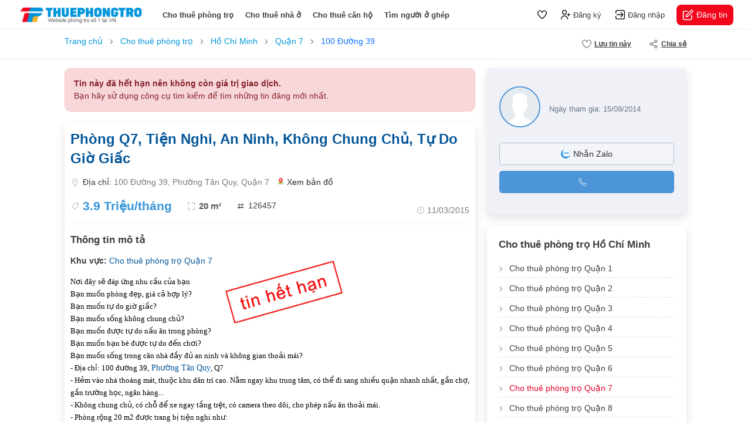

--- FILE ---
content_type: text/html; charset=utf-8
request_url: https://thuephongtro.com/phong-q7-tien-nghi-an-ninh-khong-chung-chu-tu-do-gio-giac-126457.html
body_size: 13551
content:
<!DOCTYPE html>
<html lang="vi">
<head>
    <meta charset="UTF-8" />
    <meta http-equiv="X-UA-Compatible" content="IE=edge" />
    <meta name="viewport" content="width=device-width, initial-scale=1.0, maximum-scale=1.0, user-scalable=0" />
    <link rel="icon" href="/assets/images/favicon.ico" />
    <title>Phòng Q7, Tiện Nghi, An Ninh, Không Chung Chủ, Tự Do Giờ Giấc</title>
    
    <meta name="description" content=" Nơi đây sẽ đáp ứng nhu cầu của bạn Bạn muốn phòng đẹp giá cả hợp lý? Bạn muốn tự do giờ giấc? Bạn muốn sống không chung chủ? Bạn muốn được tự do nấu ăn trong phòng? Bạn muốn bạn bè được tự do đến chơi? Bạn muốn sống">
    <meta name="placename" content="Việt Nam">
    <link rel="canonical" href="https://thuephongtro.com/phong-q7-tien-nghi-an-ninh-khong-chung-chu-tu-do-gio-giac-126457.html">
    <meta property="og:title" content="Phòng Q7, Tiện Nghi, An Ninh, Không Chung Chủ, Tự Do Giờ Giấc">
    <meta property="og:url" content="https://thuephongtro.com/phong-q7-tien-nghi-an-ninh-khong-chung-chu-tu-do-gio-giac-126457.html">
        <meta property="og:image" itemprop="image" content="https://thuephongtro.com/images/shared.jpg">
    <meta property="og:type" content="website">
    <meta property="og:description" content=" Nơi đây sẽ đáp ứng nhu cầu của bạn Bạn muốn phòng đẹp giá cả hợp lý? Bạn muốn tự do giờ giấc? Bạn muốn sống không chung chủ? Bạn muốn được tự do nấu ăn trong phòng? Bạn muốn bạn bè được tự do đến chơi? Bạn muốn sống">

    <link rel="stylesheet" href="/assets/libs/bootstrap/css/bootstrap.min.css" />
    <link rel="stylesheet" href="/assets/libs/fancybox/css/fancybox.css">
    <link rel="stylesheet" href="/assets/libs/jqueryui/jquery-ui.css">
    <link rel="stylesheet" href="/assets/css/common.css?v=6">
    <link rel="stylesheet" href="/assets/css/header.css?v=6">
    <link rel="stylesheet" href="/assets/css/footer.css">
    <link rel="stylesheet" href="/assets/css/home.css">
    
    <link rel="stylesheet" href="/assets/css/detail.css?v=1">
    <style>
        .detailp i.icon.ic-heart.active {
            background-image: url(/assets/images/ic-heart-active.svg);
        }

        .detailp-images {
            justify-content: center;
        }

        #overview #da_het_han {
            position: absolute;
            left: 30%;
            width: 200px;
            height: 200px;
            background: url(/images/tin_het_han.png) center no-repeat;
            background-size: contain
        }

        #overview #da_cho_thue {
            position: absolute;
            left: 30%;
            width: 200px;
            height: 200px;
            background: url(/images/da_cho_thue.png) center no-repeat;
            background-size: contain
        }

        .ic-video-2 {
            background-image: url(/assets/images/ic-video-2.svg);
        }

        .ic-image-2 {
            background-image: url(/assets/images/ic-image-2.png);
        }

        .detailp-main .block-content {
            padding: 15px 0 25px;
            margin: 15px 0 20px;
            border-top: 1px solid #eee;
            border-bottom: 1px solid #eee;
        }

        .the-post .post-images {
            padding: 10px 0 0 10px;
            margin-top: -10px;
            margin-left: -10px;
            margin-bottom: 30px;
            border-radius: 12px;
            overflow: hidden;
            position: relative;
            height: 340px;
            background-color: #fff;
        }

            .the-post .post-images .image-item {
                width: 25%;
                height: 170px;
                float: left;
                border: 4px solid #fff;
                background-color: #242d3a;
                position: relative;
                overflow: hidden;
                border-radius: 15px;
                cursor: pointer;
                display: block;
                object-fit: cover;
                transition: 0.2s all ease-in-out;
                opacity: 0;
            }

                .the-post .post-images .image-item:first-of-type {
                    border-left: 0;
                }

            .the-post .post-images:hover {
                opacity: 0.9 !important;
            }

            .the-post .post-images .image-item.lazy_done {
                opacity: 1;
            }

            .the-post .post-images .image-item.image-item-1 {
                width: 50%;
                height: 100%;
            }

            .the-post .post-images.image-layout-1 .image-item {
                width: 100%;
                object-fit: contain;
            }

            .the-post .post-images.image-layout-2 .image-item {
                width: 50%;
                height: 100%;
            }

            .the-post .post-images.image-layout-3 .image-item {
                width: 50%;
                height: 50%;
            }

                .the-post .post-images.image-layout-3 .image-item.image-item-1 {
                    width: 50%;
                    height: 100%;
                }

            .the-post .post-images.image-layout-4 .image-item {
                width: 25%;
                height: 100%;
            }

                .the-post .post-images.image-layout-4 .image-item.image-item-1 {
                    width: 50%;
                    height: 100%;
                }

                .the-post .post-images.image-layout-4 .image-item.image-item-2 {
                    width: 50%;
                    height: 50%;
                }

                .the-post .post-images.image-layout-4 .image-item.image-item-3,
                .the-post .post-images.image-layout-4 .image-item.image-item-4 {
                    width: 25%;
                    height: 50%;
                }

            .the-post .post-images .image-item.image-item-video::after {
                display: none;
            }

            .the-post .post-images .has-video {
                width: 100%;
                height: 100%;
                display: block;
                z-index: 1;
                position: absolute;
                top: 0;
                display: flex;
                align-items: center;
                justify-content: center;
                pointer-events: none;
            }

                .the-post .post-images .has-video .icon {
                    width: 60px;
                    height: 60px;
                    background: #e4002b url(/images/uicon-play-white.svg) center no-repeat;
                    background-size: 30px;
                    border-radius: 50%
                }

            .the-post .post-images .image-item:hover img {
                /* transform: scale(1.05); */
            }

            .the-post .post-images .image-more {
                position: absolute;
                bottom: 20px;
                right: 20px;
                padding: 5px 10px;
                background-color: #fff;
                color: #000;
                border-radius: 5px;
                font-weight: normal;
                font-size: 1.1rem;
                pointer-events: none;
            }

            .the-post .post-images .label-thunder {
                position: absolute;
                z-index: 998;
                width: 105px;
                height: 105px;
                top: 4px;
                left: 1px;
                background: url(/images/label-thuenhanh.png) center no-repeat;
                background-size: contain;
            }

                .the-post .post-images .label-thunder.thue {
                    background: url(/images/label-thuenhanh.png) center no-repeat;
                    background-size: contain;
                }

            .the-post .post-images .image-item.no-image {
                width: 100%;
                height: 100%;
                object-fit: contain;
                opacity: 1;
            }

        .popup-images-fullscreen {
            position: fixed;
            z-index: 2000000001;
            background-color: #fff;
            top: 0;
            left: 0;
            right: 0;
            bottom: 0;
            -webkit-transition: opacity 0.3s;
            -moz-transition: opacity 0.3s;
            -o-transition: opacity 0.3s;
            -ms-transition: opacity 0.3s;
            transition: opacity 0.3s;
            -webkit-transform: translateY(100%);
            -moz-transform: translateY(100%);
            -ms-transform: translateY(100%);
            transform: translateY(100%);
            opacity: 0;
            visibility: hidden;
        }

        body.popup-images-fullscreen-overflow-hidden {
            overflow: hidden !important;
        }

            body.popup-images-fullscreen-overflow-hidden .popup-images-fullscreen {
                -webkit-transform: translateY(0);
                -moz-transform: translateY(0);
                -ms-transform: translateY(0);
                transform: translateY(0);
                opacity: 1;
                visibility: visible;
            }

        .popup-images-fullscreen .popup-header {
            display: flex;
            align-items: center;
            position: sticky;
            top: 0;
            width: 100%;
            height: 60px;
            /* box-shadow: rgb(88 102 126 / 8%) 0px 0px 30px, rgb(88 102 126 / 12%) 0px 1px 2px; */
            border-bottom: 1px solid #eee;
        }

        .popup-images-fullscreen .popup-content {
            padding-top: 0;
            padding-bottom: 120px;
            width: 100%;
            height: 100%;
            overflow: auto;
            text-align: center;
        }

        .popup-images-fullscreen .video-item {
            width: 740px;
            height: 400px;
            margin: 20px auto;
            border-radius: 10px;
        }

        .popup-images-fullscreen .images-listing {
            max-width: 750px;
            margin: 20px auto;
            display: flex;
            flex-wrap: wrap;
            justify-content: center;
        }

            .popup-images-fullscreen .images-listing .image-item {
                padding: 5px;
                width: 100%;
                /* height: 300px; */
            }
                /* .popup-images-fullscreen .images-listing .image-item:last-of-type {
            width: 100%;
            height: 500px;
        } */
                .popup-images-fullscreen .images-listing .image-item img {
                    width: 100%;
                    height: 100%;
                    border-radius: 5px;
                    object-fit: cover;
                }

            .popup-images-fullscreen .images-listing.count-2 .image-item,
            .popup-images-fullscreen .images-listing.count-3 .image-item {
                width: 100% !important;
                height: 500px !important;
            }

        .popup-images-fullscreen .btn-close-popup {
            width: 40px;
            height: 40px;
            margin-left: 15px;
            background: url(../images/chevron-left-red.svg) center no-repeat;
            background-size: 30px;
            text-indent: -999999px;
            cursor: pointer;
        }

            .popup-images-fullscreen .btn-close-popup:hover {
                background-color: #f1f1f1;
                border-radius: 12px;
            }

        .popup-images-fullscreen .price {
            font-weight: bold;
            font-size: 1.2rem;
        }

            .popup-images-fullscreen .price i {
                font-style: normal;
            }

        .popup-images-fullscreen .acreage {
            font-weight: bold;
            font-size: 1.2rem;
            margin-left: 7px;
        }

            .popup-images-fullscreen .acreage::before {
                content: "·";
                font-size: 16px;
                line-height: 24px;
                color: #777;
                margin: 0px 5px;
            }

        .popup-images-fullscreen .post-author img {
            width: 40px;
            height: 40px;
            border-radius: 50%;
            overflow: hidden;
            margin-right: 10px;
            object-fit: cover;
        }

        .popup-images-fullscreen .post-author span {
            font-weight: bold;
            color: #343a40;
        }

        #bar-sticky {
            /* border-top: 1px solid #eee;
            border-bottom: 1px solid #e5e5e5; */
            height: 50px;
            background-color: #fff;
            margin-bottom: 10px;
            z-index: 998;
        }

            #bar-sticky.js-bar-sticky {
                box-shadow: 0 2px 8px rgb(0 0 0 / 10%);
            }

            #bar-sticky .menu-sticky > li {
                height: 50px;
                margin-right: 0px;
                padding: 0 15px;
                font-weight: bold;
                font-size: 0.8rem;
                text-transform: uppercase;
                cursor: pointer;
                color: #3d3b40;
            }

                #bar-sticky .menu-sticky > li:hover {
                    box-shadow: inset 0 -2px 0px 0px rgb(247 55 88);
                }

                #bar-sticky .menu-sticky > li .icon {
                    width: 20px;
                    height: 20px;
                }

        .detailp .ic-image {
            background-image: url(/assets/images/ic-image-white.svg);
        }
    </style>

    
</head>
<body>
    
    <div id="wrapper" class="detailp">
        <header class="header">
            <div class="logo"> <a href="/"> <img src="/assets/images/logo.png" alt="logo"> </a> </div>
            <ul class="menu-nav list-unstyled d-none d-xl-flex align-items-center mb-0">
                <li> <a class="" href="/cho-thue-phong-tro">Cho thuê phòng trọ</a> </li>
                <li> <a class="" href="/cho-thue-nha-nguyen-can">Cho thuê nhà ở</a> </li>
                <li> <a class="" href="/cho-thue-can-ho">Cho thuê căn hộ</a> </li>
                <li> <a class="" href="/tim-nguoi-o-ghep">Tìm người ở ghép</a> </li>
            </ul>
                <div class="user-nav d-flex align-items-center">
        <div class="user-nav-control">
            <a href="/tin-da-luu.html" class="link">
                <i class="icon icon-heart"></i>
                <span class="badge" id="fav-count"></span>
            </a>
            <a href="/dang-ky.html" class="link">
                <i class="icon icon-register"></i>
                <span>Đăng ký</span>
            </a>
            <a href="/dang-nhap.html" class="link">
                <i class="icon icon-login"></i>
                <span>Đăng nhập</span>
            </a>
        </div>
        <div class="user-nav-control-login d-none">
            <a href="/tai-khoan.html" class="link">
                <i class="icon icon-dashboard"></i>
                <span>Trang quản lý</span>
            </a>
            <a href="/hop-thu-bao.html" class="link">
                <i class="icon icon-bell"></i>
            </a>
            <a href="/tai-khoan.html" class="link">
                <i class="icon icon-heart"></i>
                <span class="badge">3</span>
            </a> <a href="#" class="avatar">
                <img src="assets/images/default-user.svg" alt="avatar">
            </a>
        </div>
        <div class="user-nav-mobile">
            <a href="javascript:void(0)" class="link">
                <i class="icon ic-menu-bar" data-bs-toggle="offcanvas" data-bs-target="#menuMobileRight"
                   aria-controls="menuMobileRight"></i>
            </a>
        </div>
        <div class="user-nav-action">
            <a href="/dang-tin.html" class="link">
                <i class="icon"></i> Đăng tin
            </a>
        </div>
    </div>
<script>
    var favorites = JSON.parse(localStorage.getItem('favorites')) || [];
    if (favorites.length > 0)
        document.getElementById('fav-count').innerText = favorites.length;
</script>
        </header>
        
        <main class="main">
            
<div class="detailp-toolbar">
    <div class="container">
        <div class="detailp-toolbar-menu d-flex justify-content-between">
            <div class="back-to-listing">
                <div id="breadcrumb">
                    <ol class="clearfix" itemscope="" itemtype="http://schema.org/BreadcrumbList">
                        <li itemprop="itemListElement" itemscope="" itemtype="http://schema.org/ListItem">
                            <a itemprop="item" href="https://thuephongtro.com"><span itemprop="name">Trang chủ</span></a>
                            <meta itemprop="position" content="1">
                        </li>
                        <li itemprop="itemListElement" itemscope="" itemtype="http://schema.org/ListItem">
                            <a itemprop="item" href="https://thuephongtro.com/cho-thue-phong-tro"><span itemprop="name">Cho thuê phòng trọ</span></a>
                            <meta itemprop="position" content="2">
                        </li>
                        <li itemprop="itemListElement" itemscope="" itemtype="http://schema.org/ListItem">
                            <a itemprop="item" href="https://thuephongtro.com/cho-thue-phong-tro-ho-chi-minh"><span itemprop="name">Hồ Chí Minh</span></a>
                            <meta itemprop="position" content="3">
                        </li>
                        <li itemprop="itemListElement" itemscope="" itemtype="http://schema.org/ListItem">
                            <a itemprop="item" href="https://thuephongtro.com/cho-thue-phong-tro-quan-7"><span itemprop="name">Quận 7</span></a>
                            <meta itemprop="position" content="4">
                        </li>
                            <li itemprop="itemListElement" itemscope="" itemtype="http://schema.org/ListItem">
                                <span itemprop="name" style="color: #0d6efd">100 &#x110;&#x1B0;&#x1EDD;ng 39</span>
                                <meta itemprop="position" content="5">
                            </li>
                    </ol>
                </div>
            </div>
            <ul class="action-menu list-unstyled mb-0 d-flex">
                <li>
                    <a href="javascript:;" onclick="saveFav(126457)">
                        <i id="savefav-126457" class="icon ic-heart"></i> <span id="save-fav">Lưu tin này</span>
                    </a>
                </li>
                <li>
                    <a href="#">
                        <i class="icon ic-share"></i> Chia sẻ
                    </a>
                    <div class="dropdown-menu">
                        <a class="dropdown-item" href="fb-messenger://share?link=http://thuephongtro.com/phong-q7-tien-nghi-an-ninh-khong-chung-chu-tu-do-gio-giac-126457.html&amp;app_id=">
                            <div id="fb-root"></div>
                            <i class="icon share-facebook"></i> Chia sẻ lên facebook
                        </a>
                        <a class="dropdown-item" href="http://www.facebook.com/dialog/send?app_id=&link=http://thuephongtro.com/phong-q7-tien-nghi-an-ninh-khong-chung-chu-tu-do-gio-giac-126457.html&redirect_uri=https://thuephongtro.com">
                            <i class="icon share-messenger"></i> Nhắn tin Messenger
                        </a>
                        <a class="droupdown-item zalo-share-button" href="javascript:void(0);" data-href="http://thuephongtro.com/phong-q7-tien-nghi-an-ninh-khong-chung-chu-tu-do-gio-giac-126457.html" data-oaid="" data-layout="icon-text" data-customize="true">
                            <i class="icon share-zalo"></i> Chia sẻ Zalo
                        </a>
                        <div class="dropdown-item js-share-link-button" data-clipboard-text="http://thuephongtro.com/phong-q7-tien-nghi-an-ninh-khong-chung-chu-tu-do-gio-giac-126457.html">
                            <i class="icon ic-copy"></i> Sao chép đường dẫn
                        </div>
                    </div>
                </li>
            </ul>
        </div>
    </div>
</div>
<div class="container">
    <div class="detailp-toolbar-mobile">
        <a href="javascript:void(0);" class="js_jump_image" style="color:#ccc">
            <i class="icon ic-image-2"></i>
            0 ảnh
        </a>
        <a href="javascript:void(0);" class="js_jump_video" style="color:#ccc">
            <i class="icon ic-video-2"></i> Video
        </a>
        <a href="#map">
            <i class="icon ic-map"></i>
            Bản đồ
        </a>
        <a href="javascript:;" onclick="saveFav(126457)">
            <i id="savefav-126457" class="icon ic-heart"></i> <span id="save-fav">Lưu tin này</span>
        </a>
    </div>

    <div class="detailp-left">
                <div style="background: #f8d7da; color: #842029; border: 1px solid #f5c2c7; padding: 15px; border-radius: 10px; margin-bottom: 20px;">
                    <p style="margin: 0; font-weight: bold;">Tin này đã hết hạn nên không còn giá trị giao dịch.</p>
                    <p style="margin: 0">Bạn hãy sử dụng công cụ tìm kiếm để tìm những tin đăng mới nhất.</p>
                </div>
        <div id="overview" class="detailp-main boxshadow bg-white">
            <header class="post-header">
                <h1 class="page-h1 font-merriweather-bold mb-3" style="color: #055699">
                    Phòng Q7, Tiện Nghi, An Ninh, Không Chung Chủ, Tự Do Giờ Giấc
                </h1>
                <div class="post-features d-none d-xl-flex flex-wrap justify-content-between">
                    <p class="item post-address d-flex align-items-center my-3 w-100">
                        <i class="icon ic-address"></i>
                        <span>
                            Địa chỉ: <span style="color: #777">100 Đường 39, Phường Tân Quy, Quận 7</span>
                        </span>
                        <a href="#map" class="ms-3 d-flex align-items-center text-dark">
                            <i class="icon google-maps"></i> Xem bản đồ
                        </a>
                    </p>
                    <div class="item-wrap">
                        <span class="item post-price d-inline-flex align-items-center me-4">
                            <i class="icon ic-tag"></i> 3.9 Tri&#x1EC7;u/th&#xE1;ng
                        </span>
                        <span class="item post-acreage d-inline-flex align-items-center me-4">
                            <i class="icon ic-expand"></i> 20 m&#xB2;
                        </span>
                        <span class="item post-hashtag d-inline-flex align-items-center">
                            <i class="icon ic-hashtag"></i> 126457
                        </span>
                    </div>
                    <span class="item post-published d-inline-flex align-items-center">
                        <i class="icon ic-clock"></i> <span style="color: #777">11/03/2015</span>
                    </span>
                </div>
                <div class="post-mb-features d-block d-xl-none">
                    <div class="item-wrap d-flex align-items-center justify-content-between">
                        <div class="price">
                            3.9 Tri&#x1EC7;u/th&#xE1;ng
                        </div>
                        <div class="time d-flex align-items-center">
                            <i class="icon ic-clock"></i>
                            11/03/2015
                        </div>
                    </div>
                    <div class="item-wrap my-3">
                        <div class="area d-flex align-items-center">
                            <i class="icon ic-expand"></i>
                            20 m&#xB2;
                        </div>
                    </div>
                    <div class="item-wrap mb-2">
                        <span style="color: #777">100 &#x110;&#x1B0;&#x1EDD;ng 39, Ph&#x1B0;&#x1EDD;ng T&#xE2;n Quy, Qu&#x1EAD;n 7</span>
                        <a href="#map" class="d-inline-flex align-items-center">
                            <i class="icon ic-marker-blue"></i>
                            Xem bản đồ
                        </a>
                    </div>
                </div>
            </header>
            <div class="section-content">
                        <div id="da_het_han"></div>
                <h2 class="section-title">Thông tin mô tả</h2>
                <p>
                    <b>Khu vực:</b>
                    <a href="cho-thue-phong-tro-quan-7" style="color: #055699" title="Cho thu&#xEA; ph&#xF2;ng tr&#x1ECD; Qu&#x1EAD;n 7">Cho thu&#xEA; ph&#xF2;ng tr&#x1ECD; Qu&#x1EAD;n 7</a>
                </p>
                <span style="color: rgb(0, 0, 0); font-family: Tahoma; font-size: 13px; line-height: 18px;">Nơi đây sẽ đáp ứng nhu cầu của bạn&nbsp;</span><br style="color: rgb(0, 0, 0); font-family: Tahoma; font-size: 13px; line-height: 18px;"><span style="color: rgb(0, 0, 0); font-family: Tahoma; font-size: 13px; line-height: 18px;">Bạn muốn phòng đẹp, giá cả hợp lý?&nbsp;</span><br style="color: rgb(0, 0, 0); font-family: Tahoma; font-size: 13px; line-height: 18px;"><span style="color: rgb(0, 0, 0); font-family: Tahoma; font-size: 13px; line-height: 18px;">Bạn muốn tự do giờ giấc?&nbsp;</span><br style="color: rgb(0, 0, 0); font-family: Tahoma; font-size: 13px; line-height: 18px;"><span style="color: rgb(0, 0, 0); font-family: Tahoma; font-size: 13px; line-height: 18px;">Bạn muốn sống không chung chủ?&nbsp;</span><br style="color: rgb(0, 0, 0); font-family: Tahoma; font-size: 13px; line-height: 18px;"><span style="color: rgb(0, 0, 0); font-family: Tahoma; font-size: 13px; line-height: 18px;">Bạn muốn được tự do nấu ăn trong phòng?&nbsp;</span><br style="color: rgb(0, 0, 0); font-family: Tahoma; font-size: 13px; line-height: 18px;"><span style="color: rgb(0, 0, 0); font-family: Tahoma; font-size: 13px; line-height: 18px;">Bạn muốn bạn bè được tự do đến chơi?&nbsp;</span><br style="color: rgb(0, 0, 0); font-family: Tahoma; font-size: 13px; line-height: 18px;"><span style="color: rgb(0, 0, 0); font-family: Tahoma; font-size: 13px; line-height: 18px;">Bạn muốn sống trong căn nhà đầy đủ an ninh và không gian thoải mái?&nbsp;</span><br style="color: rgb(0, 0, 0); font-family: Tahoma; font-size: 13px; line-height: 18px;"><span style="color: rgb(0, 0, 0); font-family: Tahoma; font-size: 13px; line-height: 18px;">- Địa chỉ: 100 đường 39,</span><a href="http://********.vn/cho-thue-nha-tro-phong-tro-phuong-tan-quy" style="font-family: Tahoma; margin: 0px; padding: 0px; color: rgb(5, 86, 153); line-height: 18px;">&nbsp;Phường Tân Quy</a><span style="color: rgb(0, 0, 0); font-family: Tahoma; font-size: 13px; line-height: 18px;">, Q7&nbsp;</span><br style="color: rgb(0, 0, 0); font-family: Tahoma; font-size: 13px; line-height: 18px;"><span style="color: rgb(0, 0, 0); font-family: Tahoma; font-size: 13px; line-height: 18px;">- Hẻm vào nhà thoáng mát, thuộc khu dân trí cao. Nằm ngay khu trung tâm, có thể đi sang nhiều quận nhanh nhất, gần chợ, gần trường học, ngân hàng...&nbsp;</span><br style="color: rgb(0, 0, 0); font-family: Tahoma; font-size: 13px; line-height: 18px;"><span style="color: rgb(0, 0, 0); font-family: Tahoma; font-size: 13px; line-height: 18px;">- Không chung chủ, có chỗ để xe ngay tầng trệt, có camera theo dõi, cho phép nấu ăn thoải mái.&nbsp;</span><br style="color: rgb(0, 0, 0); font-family: Tahoma; font-size: 13px; line-height: 18px;"><span style="color: rgb(0, 0, 0); font-family: Tahoma; font-size: 13px; line-height: 18px;">- Phòng rộng 20 m2 được trang bị tiện nghi như:&nbsp;</span><br style="color: rgb(0, 0, 0); font-family: Tahoma; font-size: 13px; line-height: 18px;"><span style="color: rgb(0, 0, 0); font-family: Tahoma; font-size: 13px; line-height: 18px;">+ Ban công thoáng mát, sạch sẽ giúp bạn thư giãn.&nbsp;</span><br style="color: rgb(0, 0, 0); font-family: Tahoma; font-size: 13px; line-height: 18px;"><span style="color: rgb(0, 0, 0); font-family: Tahoma; font-size: 13px; line-height: 18px;">+ Máy lạnh cho bạn cảm giác mát lạnh trong ngày hè&nbsp;</span><img src="http://i.imgur.com/Xdbgy6I.jpg" width="542"><br style="color: rgb(0, 0, 0); font-family: Tahoma; font-size: 13px; line-height: 18px;"><span style="color: rgb(0, 0, 0); font-family: Tahoma; font-size: 13px; line-height: 18px;">+ Máy nước nóng giúp cho bạn cảm giác ấm áp trong ngày mưa&nbsp;</span><br style="color: rgb(0, 0, 0); font-family: Tahoma; font-size: 13px; line-height: 18px;"><span style="color: rgb(0, 0, 0); font-family: Tahoma; font-size: 13px; line-height: 18px;">+ Giường nệm mang đến cho bạn bạn những giấc ngủ ngon&nbsp;</span><br style="color: rgb(0, 0, 0); font-family: Tahoma; font-size: 13px; line-height: 18px;"><span style="color: rgb(0, 0, 0); font-family: Tahoma; font-size: 13px; line-height: 18px;">+ Bàn làm việc cho bạn thuận tiện trong công việc&nbsp;</span><br style="color: rgb(0, 0, 0); font-family: Tahoma; font-size: 13px; line-height: 18px;"><span style="color: rgb(0, 0, 0); font-family: Tahoma; font-size: 13px; line-height: 18px;">+ Tivi cho bạn những giây phút giải trí&nbsp;</span><br style="color: rgb(0, 0, 0); font-family: Tahoma; font-size: 13px; line-height: 18px;"><span style="color: rgb(0, 0, 0); font-family: Tahoma; font-size: 13px; line-height: 18px;">+ Máy giặt giúp bạn có những bộ quần áo sạch sẽ, thơm tho và tiết kiệm thời gian của bạn.&nbsp;</span><br style="color: rgb(0, 0, 0); font-family: Tahoma; font-size: 13px; line-height: 18px;"><span style="color: rgb(0, 0, 0); font-family: Tahoma; font-size: 13px; line-height: 18px;">+ Cửa sổ cho bạn không gian đầy ánh sáng.&nbsp;</span><div><img src="http://i.imgur.com/vDqvUDX.jpg" width="542"><br style="color: rgb(0, 0, 0); font-family: Tahoma; font-size: 13px; line-height: 18px;"><span style="color: rgb(0, 0, 0); font-family: Tahoma; font-size: 13px; line-height: 18px;">*** Điện: 3.500đ/ kwh&nbsp;</span><br style="color: rgb(0, 0, 0); font-family: Tahoma; font-size: 13px; line-height: 18px;"><span style="color: rgb(0, 0, 0); font-family: Tahoma; font-size: 13px; line-height: 18px;">Nước: 100.000đ/ người.&nbsp;</span><br style="color: rgb(0, 0, 0); font-family: Tahoma; font-size: 13px; line-height: 18px;"><span style="color: rgb(0, 0, 0); font-family: Tahoma; font-size: 13px; line-height: 18px;">Phòng cho ở tối đa 2 người để đảm bảo không gian yên tĩnh và thoải mái.&nbsp;</span><br style="color: rgb(0, 0, 0); font-family: Tahoma; font-size: 13px; line-height: 18px;"><br style="color: rgb(0, 0, 0); font-family: Tahoma; font-size: 13px; line-height: 18px;"><span style="color: rgb(0, 0, 0); font-family: Tahoma; font-size: 13px; line-height: 18px;">Liên hệ ngay hôm nay để được gói quà tặng: miễn phí wifi, cap tivi.</span></div><div><img src="http://i.imgur.com/QVj5m4e.jpg" width="542"><span style="color: rgb(0, 0, 0); font-family: Tahoma; font-size: 13px; line-height: 18px;">&nbsp;</span><img src="http://i.imgur.com/d9b7ooY.jpg" width="379"><br style="color: rgb(0, 0, 0); font-family: Tahoma; font-size: 13px; line-height: 18px;"><br style="color: rgb(0, 0, 0); font-family: Tahoma; font-size: 13px; line-height: 18px;"><span style="color: rgb(0, 0, 0); font-family: Tahoma; font-size: 13px; line-height: 18px;">Giá thuê: 3.900.000đ (3Tr9)&nbsp;</span><br style="color: rgb(0, 0, 0); font-family: Tahoma; font-size: 13px; line-height: 18px;"><span style="color: rgb(0, 0, 0); font-family: Tahoma; font-size: 13px; line-height: 18px;">Liên hệ: Ms Hồng – 093 868 0022 để giữ cho mình một phòng như ý.</span></div>
            </div>
            <div id="map" class="section-map">
                <h2 class="section-title">Vị trí trên bản đồ</h2>
                <p class="d-flex align-items-center mt-0 mb-3">
                    <i class="icon ic-address"></i> 100 &#x110;&#x1B0;&#x1EDD;ng 39, Ph&#x1B0;&#x1EDD;ng T&#xE2;n Quy, Qu&#x1EAD;n 7
                </p>
                <div class="post-map-ifram-wrap d-xl-block d-none">
                    <iframe width="100%" height="100%" frameborder="0" style="border:0" src="https://www.google.com/maps/embed/v1/place?q=100 &#x110;&#x1B0;&#x1EDD;ng 39, Ph&#x1B0;&#x1EDD;ng T&#xE2;n Quy, Qu&#x1EAD;n 7&key=AIzaSyAYhAQ8OZ64kCDMxSiuZtUTlwRDCh4gWHs&zoom=14" allowfullscreen=""></iframe>
                </div>
            </div>
            <div class="section-detail">
                <h2 class="section-title w-100">Đặc điểm tin đăng</h2>
                <div class="section-detail-row">
                    <strong>Ngày cập nhật</strong>
                    <span>11/03/2015</span>
                </div>
                <div class="section-detail-row">
                    <strong>Ngày hết hạn</strong>
                    <span>10/04/2015</span>
                </div>
                <div class="section-detail-row">
                    <strong>Loại tin</strong>
                        <span>Tin thường</span>
                </div>
                <div class="section-detail-row">
                    <strong>Mã tin</strong>
                    <span>126457</span>
                </div>
            </div>
            <div class="section-report">
                <div class="text">
                    Bạn đang xem nội dung tin đăng
                    <em>
                        "Ph&#xF2;ng Q7, Ti&#x1EC7;n Nghi, An Ninh, Kh&#xF4;ng Chung Ch&#x1EE7;, T&#x1EF1; Do Gi&#x1EDD; Gi&#x1EA5;c".
                    </em> Mọi thông tin liên quan đến tin đăng
                    này chỉ mang tín chất tham khảo. Nếu bạn có phản hồi với tin đăng này (báo xấu, tin đã
                    cho thuê, không liên lạc được,...), vui lòng thông báo để chúng tôi xử lý.
                </div>
                <div class="action">
                    <a href="/lien-he.html?post_id=126457" target="_blank"> <i class="icon ic-report-flag"></i> Gửi phản hồi </a>
                </div>
            </div>
        </div>

    </div>

    <div class="detailp-right">
        <div class="detailp-user boxshadow bg-white">
            <div class="detailp-user-top">
                <div class="avatar">
                    <img src="/assets/images/default-user.svg" alt="avatar">
                </div>
                <div class="detail">
                    <strong></strong>
                    <span>Ngày tham gia: 15/09/2014</span>
                </div>
            </div>
                <div class="detailp-user-bottom">
                    <a href="https://zalo.me/" target="_blank">
                        <i class="icon ic-chat"></i> Nhắn Zalo
                    </a>
                        <a class="js-show-phone" data-phone="">
                            <i class="icon ic-phone"></i>
                            <strong></strong>
                        </a>

                </div>
        </div>
        <div class="section-report"></div>
            <section class="detailp-location boxshadow bg-white">
                <div class="section-header">
                    <h2 class="section-title font-merriweather-bold">Cho thuê phòng trọ Hồ Chí Minh</h2>
                </div>
                <ul class="list-links clearfix list-unstyled mb-0">
                        <li>
                            <a title="Cho thuê phòng trọ Quận 1" href="/cho-thue-phong-tro-quan-1" style="">Cho thuê phòng trọ Quận 1</a>
                        </li>
                        <li>
                            <a title="Cho thuê phòng trọ Quận 2" href="/cho-thue-phong-tro-quan-2" style="">Cho thuê phòng trọ Quận 2</a>
                        </li>
                        <li>
                            <a title="Cho thuê phòng trọ Quận 3" href="/cho-thue-phong-tro-quan-3" style="">Cho thuê phòng trọ Quận 3</a>
                        </li>
                        <li>
                            <a title="Cho thuê phòng trọ Quận 4" href="/cho-thue-phong-tro-quan-4" style="">Cho thuê phòng trọ Quận 4</a>
                        </li>
                        <li>
                            <a title="Cho thuê phòng trọ Quận 5" href="/cho-thue-phong-tro-quan-5" style="">Cho thuê phòng trọ Quận 5</a>
                        </li>
                        <li>
                            <a title="Cho thuê phòng trọ Quận 6" href="/cho-thue-phong-tro-quan-6" style="">Cho thuê phòng trọ Quận 6</a>
                        </li>
                        <li>
                            <a title="Cho thuê phòng trọ Quận 7" href="/cho-thue-phong-tro-quan-7" style="color:#e4002b">Cho thuê phòng trọ Quận 7</a>
                        </li>
                        <li>
                            <a title="Cho thuê phòng trọ Quận 8" href="/cho-thue-phong-tro-quan-8" style="">Cho thuê phòng trọ Quận 8</a>
                        </li>
                        <li>
                            <a title="Cho thuê phòng trọ Quận 9" href="/cho-thue-phong-tro-quan-9" style="">Cho thuê phòng trọ Quận 9</a>
                        </li>
                        <li>
                            <a title="Cho thuê phòng trọ Quận 10" href="/cho-thue-phong-tro-quan-10" style="">Cho thuê phòng trọ Quận 10</a>
                        </li>
                        <li>
                            <a title="Cho thuê phòng trọ Quận 11" href="/cho-thue-phong-tro-quan-11" style="">Cho thuê phòng trọ Quận 11</a>
                        </li>
                        <li>
                            <a title="Cho thuê phòng trọ Quận 12" href="/cho-thue-phong-tro-quan-12" style="">Cho thuê phòng trọ Quận 12</a>
                        </li>
                        <li>
                            <a title="Cho thuê phòng trọ Bình Tân" href="/cho-thue-phong-tro-binh-tan" style="">Cho thuê phòng trọ Bình Tân</a>
                        </li>
                        <li>
                            <a title="Cho thuê phòng trọ Bình Thạnh" href="/cho-thue-phong-tro-binh-thanh" style="">Cho thuê phòng trọ Bình Thạnh</a>
                        </li>
                        <li>
                            <a title="Cho thuê phòng trọ Gò Vấp" href="/cho-thue-phong-tro-go-vap" style="">Cho thuê phòng trọ Gò Vấp</a>
                        </li>
                        <li>
                            <a title="Cho thuê phòng trọ Phú Nhuận" href="/cho-thue-phong-tro-phu-nhuan" style="">Cho thuê phòng trọ Phú Nhuận</a>
                        </li>
                        <li>
                            <a title="Cho thuê phòng trọ Tân Bình" href="/cho-thue-phong-tro-tan-binh" style="">Cho thuê phòng trọ Tân Bình</a>
                        </li>
                        <li>
                            <a title="Cho thuê phòng trọ Tân Phú" href="/cho-thue-phong-tro-tan-phu" style="">Cho thuê phòng trọ Tân Phú</a>
                        </li>
                        <li>
                            <a title="Cho thuê phòng trọ Thủ Đức" href="/cho-thue-phong-tro-thu-duc" style="">Cho thuê phòng trọ Thủ Đức</a>
                        </li>
                        <li>
                            <a title="Cho thuê phòng trọ Bình Chánh" href="/cho-thue-phong-tro-binh-chanh" style="">Cho thuê phòng trọ Bình Chánh</a>
                        </li>
                        <li>
                            <a title="Cho thuê phòng trọ Cần Giờ" href="/cho-thue-phong-tro-can-gio" style="">Cho thuê phòng trọ Cần Giờ</a>
                        </li>
                        <li>
                            <a title="Cho thuê phòng trọ Củ Chi" href="/cho-thue-phong-tro-cu-chi" style="">Cho thuê phòng trọ Củ Chi</a>
                        </li>
                        <li>
                            <a title="Cho thuê phòng trọ Hóc Môn" href="/cho-thue-phong-tro-hoc-mon" style="">Cho thuê phòng trọ Hóc Môn</a>
                        </li>
                        <li>
                            <a title="Cho thuê phòng trọ Nhà Bè" href="/cho-thue-phong-tro-nha-be" style="">Cho thuê phòng trọ Nhà Bè</a>
                        </li>
                </ul>
            </section>
    </div>
    <div class="clearfix"></div>
    <div class="detailp-other-mobile">
            <section class="homepage-feature">
                <h2 class="section-title font-merriweather-bold">Tin đăng cùng khu vực</h2>
                <div class="property-layout">
                        <article class="property-item vip5-item">
        <a href="/phong-full-noi-that-gan-lotte-q7-san-thuong-co-ban-cong-151068.html" class="d-block boxshadow bg-white">
            <figure class="thumb mb-0">
                <img src="https://img.thuephongtro.com/images/thumb/2024/12/20/20241220102627-bbagy.jpg" alt="Phòng trọ full nội thất ngay chợ Tân Quy Quận 7 ( ban công lớn)" loading="lazy">
            </figure>
            <aside class="post-aside" style="">
                <h4 class="title limit-text-2">
                    Phòng trọ full nội thất ngay chợ Tân Quy Quận 7 ( ban công lớn)
                </h4> <span class="price">4 Triệu/tháng</span>
                <div class="info-features">
                    <span class="feature-item">
                        <i class="icon ic-expand"></i>25 m&#xB2;
                    </span>
                </div>
                <div class="post-address limit-text-2" style="border-bottom:0; margin-top:5px; margin-bottom:0; padding:0">
                    <span>
                        Quận 7, Hồ Chí Minh
                    </span>
                </div>
            </aside>
        </a>
    </article>
    <article class="property-item vip5-item">
        <a href="/phong-tro-cho-nu-sv-nvvp-du-tien-nghi-khu-an-ninh-yen-tinh-phuong-tan-quy-gia-3-5-trieu-171373.html" class="d-block boxshadow bg-white">
            <figure class="thumb mb-0">
                <img src="https://img.thuephongtro.com/images/thumb/2025/11/06/20251106164658-4ribp.jpg" alt="Phòng trọ cho nữ sv, nvvp - đủ tiện nghi, khu an ninh yên tĩnh phường Tân Quy, giá 3,3 triệu" loading="lazy">
            </figure>
            <aside class="post-aside" style="">
                <h4 class="title limit-text-2">
                    Phòng trọ cho nữ sv, nvvp - đủ tiện nghi, khu an ninh yên tĩnh phường Tân Quy, giá 3,3 triệu
                </h4> <span class="price">3.3 Triệu/tháng</span>
                <div class="info-features">
                    <span class="feature-item">
                        <i class="icon ic-expand"></i>20 m&#xB2;
                    </span>
                </div>
                <div class="post-address limit-text-2" style="border-bottom:0; margin-top:5px; margin-bottom:0; padding:0">
                    <span>
                        Quận 7, Hồ Chí Minh
                    </span>
                </div>
            </aside>
        </a>
    </article>
    <article class="property-item vip5-item">
        <a href="/phong-tro-cho-nu-sinh-vien-nvvp-gia-3-trieu-thang-169081.html" class="d-block boxshadow bg-white">
            <figure class="thumb mb-0">
                <img src="https://img.thuephongtro.com/images/thumb/2022/10/19/20221019095405-nablp.jpg" alt="Phòng trọ cho nữ sinh viên, NVVP giá 3.5 triệu/tháng" loading="lazy">
            </figure>
            <aside class="post-aside" style="">
                <h4 class="title limit-text-2">
                    Phòng trọ cho nữ sinh viên, NVVP giá 3.5 triệu/tháng
                </h4> <span class="price">3.5 Triệu/tháng</span>
                <div class="info-features">
                    <span class="feature-item">
                        <i class="icon ic-expand"></i>38 m&#xB2;
                    </span>
                </div>
                <div class="post-address limit-text-2" style="border-bottom:0; margin-top:5px; margin-bottom:0; padding:0">
                    <span>
                        Quận 7, Hồ Chí Minh
                    </span>
                </div>
            </aside>
        </a>
    </article>
    <article class="property-item vip5-item">
        <a href="/cho-thue-phong-tro-quan-binh-thanh-171353.html" class="d-block boxshadow bg-white">
            <figure class="thumb mb-0">
                <img src="https://img.thuephongtro.com/images/thumb/2025/09/26/20250926142832-or2xm.jpg" alt="CHO THUÊ PHÒNG TRỌ CÓ THANG MÁY" loading="lazy">
            </figure>
            <aside class="post-aside" style="">
                <h4 class="title limit-text-2">
                    CHO THUÊ PHÒNG TRỌ CÓ THANG MÁY
                </h4> <span class="price">3 Triệu/tháng</span>
                <div class="info-features">
                    <span class="feature-item">
                        <i class="icon ic-expand"></i>24 m&#xB2;
                    </span>
                </div>
                <div class="post-address limit-text-2" style="border-bottom:0; margin-top:5px; margin-bottom:0; padding:0">
                    <span>
                        Quận 7, Hồ Chí Minh
                    </span>
                </div>
            </aside>
        </a>
    </article>
    <article class="property-item vip5-item">
        <a href="/cho-thue-phong-may-lanh-o-ghep-nam-nu-co-noi-that-gia-1-5tr-thang-khu-trung-son-157709.html" class="d-block boxshadow bg-white">
            <figure class="thumb mb-0">
                <img src="https://img.thuephongtro.com/images/thumb/2020/06/05/20200605120352-s2ilw.jpg" alt="Cho thuê phòng riêng giá rẻ 1,5tr- 4tr/ tháng, gần cầu Hilam- Lottemart Q7" loading="lazy">
            </figure>
            <aside class="post-aside" style="">
                <h4 class="title limit-text-2">
                    Cho thuê phòng riêng giá rẻ 1,5tr- 4tr/ tháng, gần cầu Hilam- Lottemart Q7
                </h4> <span class="price">1.5 Triệu/tháng</span>
                <div class="info-features">
                    <span class="feature-item">
                        <i class="icon ic-expand"></i>20 m&#xB2;
                    </span>
                </div>
                <div class="post-address limit-text-2" style="border-bottom:0; margin-top:5px; margin-bottom:0; padding:0">
                    <span>
                        Quận 7, Hồ Chí Minh
                    </span>
                </div>
            </aside>
        </a>
    </article>
    <article class="property-item vip5-item">
        <a href="/phong-tro-day-du-noi-that-gan-phu-my-hung-quan-7-147055.html" class="d-block boxshadow bg-white">
            <figure class="thumb mb-0">
                <img src="https://img.thuephongtro.com/images/thumb/2024/03/23/20240323111732-ztlxo.jpg" alt="Phòng đầy đủ nội thất trung tâm Q7" loading="lazy">
            </figure>
            <aside class="post-aside" style="">
                <h4 class="title limit-text-2">
                    Phòng đầy đủ nội thất trung tâm Q7
                </h4> <span class="price">4.2 Triệu/tháng</span>
                <div class="info-features">
                    <span class="feature-item">
                        <i class="icon ic-expand"></i>25 m&#xB2;
                    </span>
                </div>
                <div class="post-address limit-text-2" style="border-bottom:0; margin-top:5px; margin-bottom:0; padding:0">
                    <span>
                        Quận 7, Hồ Chí Minh
                    </span>
                </div>
            </aside>
        </a>
    </article>
    <article class="property-item vip5-item">
        <a href="/phong-day-du-noi-that-tien-nghi-trung-tam-q7-moi-100-co-thang-may-153409.html" class="d-block boxshadow bg-white">
            <figure class="thumb mb-0">
                <img src="https://img.thuephongtro.com/images/thumb/2021/03/12/20210312151947-x4l4g.jpg" alt="Phòng Q.7 gần LOTTE chợ tân quy (có thang máy)" loading="lazy">
            </figure>
            <aside class="post-aside" style="">
                <h4 class="title limit-text-2">
                    Phòng Q.7 gần LOTTE chợ tân quy (có thang máy)
                </h4> <span class="price">3.7 Triệu/tháng</span>
                <div class="info-features">
                    <span class="feature-item">
                        <i class="icon ic-expand"></i>30 m&#xB2;
                    </span>
                </div>
                <div class="post-address limit-text-2" style="border-bottom:0; margin-top:5px; margin-bottom:0; padding:0">
                    <span>
                        Quận 7, Hồ Chí Minh
                    </span>
                </div>
            </aside>
        </a>
    </article>
    <article class="property-item vip5-item">
        <a href="/cho-thue-phong-ngay-trung-tam-quan-7-khu-vuc-nguyen-thi-thap-phuong-tan-phu-quan-7-170047.html" class="d-block boxshadow bg-white">
            <figure class="thumb mb-0">
                <img src="https://img.thuephongtro.com/images/thumb/2024/11/20/20241120225924-pduwe.jpg" alt="CHO THUÊ PHÒNG NGAY TRUNG TÂM QUẬN 7 - KHU VỰC NGUYỄN THỊ THẬP, PHƯỜNG TÂN PHÚ, QUẬN 7" loading="lazy">
            </figure>
            <aside class="post-aside" style="">
                <h4 class="title limit-text-2">
                    CHO THUÊ PHÒNG NGAY TRUNG TÂM QUẬN 7 - KHU VỰC NGUYỄN THỊ THẬP, PHƯỜNG TÂN PHÚ, QUẬN 7
                </h4> <span class="price">4 Triệu/tháng</span>
                <div class="info-features">
                    <span class="feature-item">
                        <i class="icon ic-expand"></i>18 m&#xB2;
                    </span>
                </div>
                <div class="post-address limit-text-2" style="border-bottom:0; margin-top:5px; margin-bottom:0; padding:0">
                    <span>
                        Quận 7, Hồ Chí Minh
                    </span>
                </div>
            </aside>
        </a>
    </article>
    <article class="property-item vip5-item">
        <a href="/noi-cua-nhung-ban-tre-nang-dong-va-sang-tao-157770.html" class="d-block boxshadow bg-white">
            <figure class="thumb mb-0">
                <img src="https://img.thuephongtro.com/images/thumb/2023/04/15/20230415103226-lyayu.jpg" alt="Phòng ban công tiện nghi giá bình dân trong khu đô thị Nam Long Quận 7" loading="lazy">
            </figure>
            <aside class="post-aside" style="">
                <h4 class="title limit-text-2">
                    Phòng ban công tiện nghi giá bình dân trong khu đô thị Nam Long Quận 7
                </h4> <span class="price">2.8 Triệu/tháng</span>
                <div class="info-features">
                    <span class="feature-item">
                        <i class="icon ic-expand"></i>15 m&#xB2;
                    </span>
                </div>
                <div class="post-address limit-text-2" style="border-bottom:0; margin-top:5px; margin-bottom:0; padding:0">
                    <span>
                        Quận 7, Hồ Chí Minh
                    </span>
                </div>
            </aside>
        </a>
    </article>

                </div>
            </section>
    </div>
        <div class="bottom-toolbar d-block d-xl-none">
            <div class="inner">
                <a class="action-item sms" href="sms:/">
                    <i class="icon ic-chat"></i> Nhắn tin
                </a>
                <a class="action-item zalo" href="https://zalo.me/">
                    Zalo
                </a>
                <a class="action-item call" href="tel:">
                    <i class="icon ic-phone"></i>
                    <span></span>
                </a>
            </div>
        </div>

</div>

<div class="container">
        <section class="homepage-feature">
            <h2 class="section-title font-merriweather-bold">Tin đăng cùng khu vực</h2>
            <div class="property-layout" style="margin-left:-10px; margin-bottom:20px">
        <article class="property-item vip5-item" style="margin-left: 10px">
            <a href="/phong-full-noi-that-gan-lotte-q7-san-thuong-co-ban-cong-151068.html" class="d-block boxshadow bg-white">
                <figure class="thumb mb-0">
                    <img src="https://img.thuephongtro.com/images/thumb/2024/12/20/20241220102627-bbagy.jpg" alt="Phòng trọ full nội thất ngay chợ Tân Quy Quận 7 ( ban công lớn)" loading="lazy">
                    <span class="number-image">
                        <i class="icon ic-image"></i>
                        13
                    </span>
                </figure>
                <aside class="post-aside">
                    <h4 class="title limit-text-2">
                        Phòng trọ full nội thất ngay chợ Tân Quy Quận 7 ( ban công lớn)
                    </h4>
                    <div class="info-features">
                        <span class="price" style="float: left; padding-right:20px">4 Triệu/tháng</span>
                        <span class="feature-item" style="float: left">
                            <i class="icon ic-expand"></i>25 m&#xB2;
                        </span>
                    </div>
                    <div class="clearfix"></div>
                    <div class="post-address limit-text-2" style="border-bottom:0; margin-top:5px">
                        <i class="icon ic-address"></i> <span>
                            Quận 7, Hồ Chí Minh
                        </span>
                    </div>
                </aside>
            </a>
        </article>
        <article class="property-item vip5-item" style="margin-left: 10px">
            <a href="/phong-tro-cho-nu-sv-nvvp-du-tien-nghi-khu-an-ninh-yen-tinh-phuong-tan-quy-gia-3-5-trieu-171373.html" class="d-block boxshadow bg-white">
                <figure class="thumb mb-0">
                    <img src="https://img.thuephongtro.com/images/thumb/2025/11/06/20251106164658-4ribp.jpg" alt="Phòng trọ cho nữ sv, nvvp - đủ tiện nghi, khu an ninh yên tĩnh phường Tân Quy, giá 3,3 triệu" loading="lazy">
                    <span class="number-image">
                        <i class="icon ic-image"></i>
                        5
                    </span>
                </figure>
                <aside class="post-aside">
                    <h4 class="title limit-text-2">
                        Phòng trọ cho nữ sv, nvvp - đủ tiện nghi, khu an ninh yên tĩnh phường Tân Quy, giá 3,3 triệu
                    </h4>
                    <div class="info-features">
                        <span class="price" style="float: left; padding-right:20px">3.3 Triệu/tháng</span>
                        <span class="feature-item" style="float: left">
                            <i class="icon ic-expand"></i>20 m&#xB2;
                        </span>
                    </div>
                    <div class="clearfix"></div>
                    <div class="post-address limit-text-2" style="border-bottom:0; margin-top:5px">
                        <i class="icon ic-address"></i> <span>
                            Quận 7, Hồ Chí Minh
                        </span>
                    </div>
                </aside>
            </a>
        </article>
        <article class="property-item vip5-item" style="margin-left: 10px">
            <a href="/phong-tro-cho-nu-sinh-vien-nvvp-gia-3-trieu-thang-169081.html" class="d-block boxshadow bg-white">
                <figure class="thumb mb-0">
                    <img src="https://img.thuephongtro.com/images/thumb/2022/10/19/20221019095405-nablp.jpg" alt="Phòng trọ cho nữ sinh viên, NVVP giá 3.5 triệu/tháng" loading="lazy">
                    <span class="number-image">
                        <i class="icon ic-image"></i>
                        9
                    </span>
                </figure>
                <aside class="post-aside">
                    <h4 class="title limit-text-2">
                        Phòng trọ cho nữ sinh viên, NVVP giá 3.5 triệu/tháng
                    </h4>
                    <div class="info-features">
                        <span class="price" style="float: left; padding-right:20px">3.5 Triệu/tháng</span>
                        <span class="feature-item" style="float: left">
                            <i class="icon ic-expand"></i>38 m&#xB2;
                        </span>
                    </div>
                    <div class="clearfix"></div>
                    <div class="post-address limit-text-2" style="border-bottom:0; margin-top:5px">
                        <i class="icon ic-address"></i> <span>
                            Quận 7, Hồ Chí Minh
                        </span>
                    </div>
                </aside>
            </a>
        </article>
        <article class="property-item vip5-item" style="margin-left: 10px">
            <a href="/cho-thue-phong-tro-quan-binh-thanh-171353.html" class="d-block boxshadow bg-white">
                <figure class="thumb mb-0">
                    <img src="https://img.thuephongtro.com/images/thumb/2025/09/26/20250926142832-or2xm.jpg" alt="CHO THUÊ PHÒNG TRỌ CÓ THANG MÁY" loading="lazy">
                    <span class="number-image">
                        <i class="icon ic-image"></i>
                        6
                    </span>
                </figure>
                <aside class="post-aside">
                    <h4 class="title limit-text-2">
                        CHO THUÊ PHÒNG TRỌ CÓ THANG MÁY
                    </h4>
                    <div class="info-features">
                        <span class="price" style="float: left; padding-right:20px">3 Triệu/tháng</span>
                        <span class="feature-item" style="float: left">
                            <i class="icon ic-expand"></i>24 m&#xB2;
                        </span>
                    </div>
                    <div class="clearfix"></div>
                    <div class="post-address limit-text-2" style="border-bottom:0; margin-top:5px">
                        <i class="icon ic-address"></i> <span>
                            Quận 7, Hồ Chí Minh
                        </span>
                    </div>
                </aside>
            </a>
        </article>
</div>
    <div class="property-layout" style="margin-left:-10px">
            <article class="property-item vip5-item" style="margin-left: 10px">
                <a href="/cho-thue-phong-may-lanh-o-ghep-nam-nu-co-noi-that-gia-1-5tr-thang-khu-trung-son-157709.html" class="d-block boxshadow bg-white">
                    <figure class="thumb mb-0">
                        <img src="https://img.thuephongtro.com/images/thumb/2020/06/05/20200605120352-s2ilw.jpg" alt="Cho thuê phòng riêng giá rẻ 1,5tr- 4tr/ tháng, gần cầu Hilam- Lottemart Q7" loading="lazy">
                        <span class="number-image">
                            <i class="icon ic-image"></i>
                            6
                        </span>
                    </figure>
                    <aside class="post-aside">
                        <h4 class="title limit-text-2">
                            Cho thuê phòng riêng giá rẻ 1,5tr- 4tr/ tháng, gần cầu Hilam- Lottemart Q7
                        </h4> 
                        <div class="info-features">
                            <span class="price" style="float:left; padding-right:20px">1.5 Triệu/tháng</span>
                            <span class="feature-item" style="float:left">
                                <i class="icon ic-expand"></i>20 m&#xB2;
                            </span>
                        </div>
                        <div class="clearfix"></div>
                        <div class="post-address limit-text-2" style="border-bottom:0; margin-top:5px">
                            <i class="icon ic-address"></i> <span>
                                Quận 7, Hồ Chí Minh
                            </span>
                        </div>
                    </aside>
                </a>
            </article>
            <article class="property-item vip5-item" style="margin-left: 10px">
                <a href="/phong-tro-day-du-noi-that-gan-phu-my-hung-quan-7-147055.html" class="d-block boxshadow bg-white">
                    <figure class="thumb mb-0">
                        <img src="https://img.thuephongtro.com/images/thumb/2024/03/23/20240323111732-ztlxo.jpg" alt="Phòng đầy đủ nội thất trung tâm Q7" loading="lazy">
                        <span class="number-image">
                            <i class="icon ic-image"></i>
                            11
                        </span>
                    </figure>
                    <aside class="post-aside">
                        <h4 class="title limit-text-2">
                            Phòng đầy đủ nội thất trung tâm Q7
                        </h4> 
                        <div class="info-features">
                            <span class="price" style="float:left; padding-right:20px">4.2 Triệu/tháng</span>
                            <span class="feature-item" style="float:left">
                                <i class="icon ic-expand"></i>25 m&#xB2;
                            </span>
                        </div>
                        <div class="clearfix"></div>
                        <div class="post-address limit-text-2" style="border-bottom:0; margin-top:5px">
                            <i class="icon ic-address"></i> <span>
                                Quận 7, Hồ Chí Minh
                            </span>
                        </div>
                    </aside>
                </a>
            </article>
            <article class="property-item vip5-item" style="margin-left: 10px">
                <a href="/phong-day-du-noi-that-tien-nghi-trung-tam-q7-moi-100-co-thang-may-153409.html" class="d-block boxshadow bg-white">
                    <figure class="thumb mb-0">
                        <img src="https://img.thuephongtro.com/images/thumb/2021/03/12/20210312151947-x4l4g.jpg" alt="Phòng Q.7 gần LOTTE chợ tân quy (có thang máy)" loading="lazy">
                        <span class="number-image">
                            <i class="icon ic-image"></i>
                            15
                        </span>
                    </figure>
                    <aside class="post-aside">
                        <h4 class="title limit-text-2">
                            Phòng Q.7 gần LOTTE chợ tân quy (có thang máy)
                        </h4> 
                        <div class="info-features">
                            <span class="price" style="float:left; padding-right:20px">3.7 Triệu/tháng</span>
                            <span class="feature-item" style="float:left">
                                <i class="icon ic-expand"></i>30 m&#xB2;
                            </span>
                        </div>
                        <div class="clearfix"></div>
                        <div class="post-address limit-text-2" style="border-bottom:0; margin-top:5px">
                            <i class="icon ic-address"></i> <span>
                                Quận 7, Hồ Chí Minh
                            </span>
                        </div>
                    </aside>
                </a>
            </article>
            <article class="property-item vip5-item" style="margin-left: 10px">
                <a href="/cho-thue-phong-ngay-trung-tam-quan-7-khu-vuc-nguyen-thi-thap-phuong-tan-phu-quan-7-170047.html" class="d-block boxshadow bg-white">
                    <figure class="thumb mb-0">
                        <img src="https://img.thuephongtro.com/images/thumb/2024/11/20/20241120225924-pduwe.jpg" alt="CHO THUÊ PHÒNG NGAY TRUNG TÂM QUẬN 7 - KHU VỰC NGUYỄN THỊ THẬP, PHƯỜNG TÂN PHÚ, QUẬN 7" loading="lazy">
                        <span class="number-image">
                            <i class="icon ic-image"></i>
                            6
                        </span>
                    </figure>
                    <aside class="post-aside">
                        <h4 class="title limit-text-2">
                            CHO THUÊ PHÒNG NGAY TRUNG TÂM QUẬN 7 - KHU VỰC NGUYỄN THỊ THẬP, PHƯỜNG TÂN PHÚ, QUẬN 7
                        </h4> 
                        <div class="info-features">
                            <span class="price" style="float:left; padding-right:20px">4 Triệu/tháng</span>
                            <span class="feature-item" style="float:left">
                                <i class="icon ic-expand"></i>18 m&#xB2;
                            </span>
                        </div>
                        <div class="clearfix"></div>
                        <div class="post-address limit-text-2" style="border-bottom:0; margin-top:5px">
                            <i class="icon ic-address"></i> <span>
                                Quận 7, Hồ Chí Minh
                            </span>
                        </div>
                    </aside>
                </a>
            </article>
            <article class="property-item vip5-item" style="margin-left: 10px">
                <a href="/noi-cua-nhung-ban-tre-nang-dong-va-sang-tao-157770.html" class="d-block boxshadow bg-white">
                    <figure class="thumb mb-0">
                        <img src="https://img.thuephongtro.com/images/thumb/2023/04/15/20230415103226-lyayu.jpg" alt="Phòng ban công tiện nghi giá bình dân trong khu đô thị Nam Long Quận 7" loading="lazy">
                        <span class="number-image">
                            <i class="icon ic-image"></i>
                            6
                        </span>
                    </figure>
                    <aside class="post-aside">
                        <h4 class="title limit-text-2">
                            Phòng ban công tiện nghi giá bình dân trong khu đô thị Nam Long Quận 7
                        </h4> 
                        <div class="info-features">
                            <span class="price" style="float:left; padding-right:20px">2.8 Triệu/tháng</span>
                            <span class="feature-item" style="float:left">
                                <i class="icon ic-expand"></i>15 m&#xB2;
                            </span>
                        </div>
                        <div class="clearfix"></div>
                        <div class="post-address limit-text-2" style="border-bottom:0; margin-top:5px">
                            <i class="icon ic-address"></i> <span>
                                Quận 7, Hồ Chí Minh
                            </span>
                        </div>
                    </aside>
                </a>
            </article>
    </div>

        </section>
    </div>



        </main>
        
        <footer class="footer">
            <div class="footer-main">
                <div class="container">
                    <div class="row">
                        <div class="col-xl-3 col-md-6 col-12 mb-4 mb-xl-0">
                            <div class="footer-title"> Về chúng tôi </div>
                            <div class="footer-content">
                                <p>Website cho thuê phòng trọ, nhà trọ nhanh chóng và hiệu quả</p>
                                <ul class="website-info list-unstyled mb-0">
                                    <li>
                                        <div class="icon ic-location-white"></div>
                                        <div class="text"> 32-34 Điện Biên Phủ, P.Đakao, Quận 1, TP.HCM </div>
                                    </li>
                                    <li>
                                        <div class="icon ic-phone"></div>
                                        <div class="text">0938.346.879</div>
                                    </li>
                                    <li>
                                        <div class="icon ic-mail"></div>
                                        <div class="text">nhatroviet@gmail.com</div>
                                    </li>
                                </ul>
                            </div>
                        </div>
                        <div class="col-xl-3 col-md-6 col-6 mb-4 mb-xl-0">
                            <div class="footer-title"> Giới thiệu </div>
                            <ul class="footer-menu list-unstyled mb-0">
                                <li> <a href="/gioi-thieu.html">Giới thiệu</a> </li>
                                <li> <a href="/quy-che-hoat-dong.html">Quy chế hoạt động</a> </li>
                                <li> <a href="/chinh-sach-bao-mat.html">Chính sách bảo mật</a> </li>
                                <li> <a href="/quy-dinh-su-dung.html">Quy định sử dụng</a> </li>
                                <li> <a href="/lien-he.html">Liên hệ</a> </li>
                            </ul>
                        </div>
                        <div class="col-xl-3 col-md-6 col-6 mb-4 mb-xl-0">
                            <div class="footer-title"> Hỗ trợ </div>
                            <ul class="footer-menu list-unstyled mb-0">
                                <li> <a href="/bang-gia-dich-vu.html">Bảng giá dịch vụ</a> </li>
                                <li> <a href="/huong-dan.html">Hướng dẫn đăng tin</a> </li>
                                <li> <a href="/quy-dinh-dang-tin.html">Quy định đăng tin</a> </li>
                                <li> <a href="#">Cơ chế giải quyết tranh chấp</a> </li>
                                <li> <a href="/blog.html">Tin tức</a> </li>
                            </ul>
                        </div>
                        <div class="col-xl-3 col-md-6 col-12">
                            <div class="footer-title"> Phương thức thanh toán </div>
                            <div class="footer-content">
                                <span class="bds_icon icon_visa"></span> <span class="bds_icon icon_mastercard"></span> <span class="bds_icon icon_jcb"></span>
                                <br><span class="bds_icon icon_internet_banking"></span> <span class="bds_icon icon_momo"></span> <span class="bds_icon icon_tienmat"></span>
                            </div>
                        </div>
                    </div>
                </div>
            </div>
            <div class="footer-copyright text-center">
                Copyright © 2011 - 2024 Thuephongtro.com. Ghi rõ nguồn
                "Thuephongtro.com" khi phát hành lại thông tin từ website này.
            </div>
            <div class="footer-toolbar">
                <div class="footer-toolbar-inner">
                    <div class="toolbar-item">
                        <a href="/">
                            <i class="icon ic-home"></i>
                            <span class="text">Trang chủ</span>
                        </a>
                    </div>
                    <div class="toolbar-item">
                        <a href="/hop-thu-bao.html">
                            <i class="icon ic-bell"></i>
                            <span class="text">Thông báo</span>
                        </a>
                    </div>
                    <div class="toolbar-item">
                        <a href="/dang-tin.html">
                            <i class="icon ic-pencil"></i>
                            <span class="text">Đăng tin</span>
                        </a>
                    </div>
                    <div class="toolbar-item">
                            <a href="/dang-ky.html">
                                <i class="icon ic-user"></i>
                                <span class="text">Đăng ký</span>
                            </a>
                    </div>
                    <div class="toolbar-item">
                        <a href="/trang-quan-ly.html">
                            <i class="icon ic-user"></i>
                                <span class="text">Đăng nhập</span>
                        </a>
                    </div>
                </div>
            </div>
            <a href="javascript:void(0);" class="backtop">
                <img src="/assets/images/ic-chevron-up-white.svg" alt="go top">
            </a>
        </footer>
            <div class="offcanvas offcanvas-end custom-canvas-popup" tabindex="-1" id="menuMobileRight"
         aria-labelledby="menuMobileRightLabel">
        <div class="offcanvas-header">
            <button type="button" class="btn-close text-reset" data-bs-dismiss="offcanvas"
                    aria-label="Close"></button>
        </div>
        <div class="offcanvas-body p-0">
            <div class="action-box">
                <a href="/dang-nhap.html">Đăng nhập</a>
                <a href="/dang-ky.html">Đăng ký</a>
                <a href="/dang-tin.html">
                    <i class="icon ic-pen-white"></i>
                    Đăng tin
                </a>
            </div>
            <hr>
            <div class="menu-box">
                <a href="/cho-thue-phong-tro">Cho thuê phòng trọ</a>
                <a href="/cho-thue-nha-nguyen-can">Cho thuê nhà nguyên căn</a>
                <a href="/cho-thue-can-ho">Căn hộ cho thuê</a>
                <a href="/tim-nguoi-o-ghep">Tìm người ở ghép</a>
            </div>
            <hr>
            <div class="bottom-box">
                <i class="icon ic-headset"></i>
                Liên hệ & hỗ trợ <a href="#" class="fw-bold text-danger">0938.346.879</a>
            </div>
        </div>
    </div>

    </div>
    <script src="/assets/js/jquery.min.js"></script>
    <script src="/assets/libs/jqueryui/jquery-ui.min.js"></script>
    <script src="/assets/libs/jqueryui/jquery.ui.touch-punch.min.js"></script>
    <script src="/assets/libs/bootstrap/js/bootstrap.bundle.min.js"></script>
    <script src="/assets/libs/fancybox/js/fancybox.umd.js"></script>
    <script src="/assets/js/slider.js"></script>
    <script src="/assets/js/main.js?v=6"></script>
    <script src="/scripts/bootstrap.min.js"></script>
    <script src="/scripts/bootstrap-growl.min.js"></script>
    <script src="/scripts/jqueryval.min.js"></script>
    <script src="/content/js/common.js?v=23"></script>
    
    <script src="/assets/plugins/lightgallery/lightslider.min.js"></script>
    <script async defer crossorigin="anonymous" src="https://connect.facebook.net/vi_VN/sdk.js#xfbml=1&version=v5.0&appId=&autoLogAppEvents=1"></script>
    <script src="https://sp.zalo.me/plugins/sdk.js"></script>
    <script>
        function saveFav(id) {
            if (!id) return;
            var index = favorites.indexOf(id);
            if (index == -1) {
                favorites.push(id);
                $(".detailp i.icon.ic-heart").addClass("active");
                $("#save-fav").html("Bỏ lưu tin");
            }
            else {
                favorites.splice(index, 1);
                $(".detailp i.icon.ic-heart").removeClass("active");
                $("#save-fav").html("Lưu tin này");;
            }
            localStorage.setItem('favorites', JSON.stringify(favorites));
            document.getElementById('fav-count').innerText = favorites.length > 0 ? favorites.length : "";

        }
    </script>

</body>
</html>